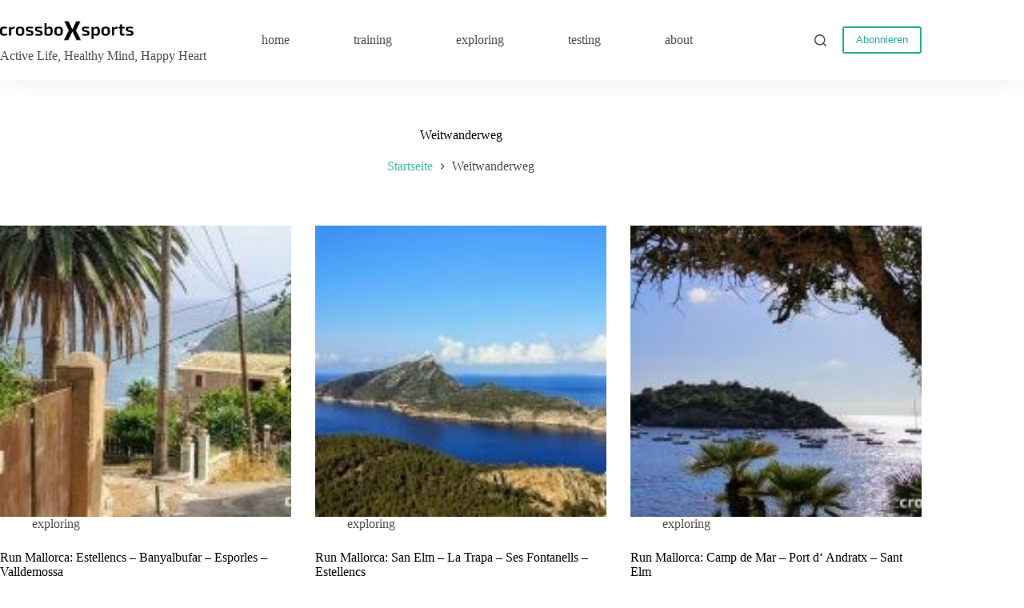

--- FILE ---
content_type: text/html; charset=UTF-8
request_url: https://crossboxsports.com/tag/weitwanderweg/
body_size: 14810
content:
<!doctype html><html lang="de"><head><script data-no-optimize="1">var litespeed_docref=sessionStorage.getItem("litespeed_docref");litespeed_docref&&(Object.defineProperty(document,"referrer",{get:function(){return litespeed_docref}}),sessionStorage.removeItem("litespeed_docref"));</script> <meta charset="UTF-8"><meta name="viewport" content="width=device-width, initial-scale=1, maximum-scale=5, viewport-fit=cover"><link rel="profile" href="https://gmpg.org/xfn/11"><title>crossboxsports - Schlagwort: Weitwanderweg</title><meta name="robots" content="max-snippet:-1,max-image-preview:large,max-video-preview:-1" /><link rel="canonical" href="https://crossboxsports.com/tag/weitwanderweg/" /><meta property="og:type" content="website" /><meta property="og:locale" content="de_DE" /><meta property="og:site_name" content="crossboxsports" /><meta property="og:title" content="Schlagwort: Weitwanderweg" /><meta property="og:url" content="https://crossboxsports.com/tag/weitwanderweg/" /><meta name="twitter:card" content="summary_large_image" /><meta name="twitter:title" content="Schlagwort: Weitwanderweg" /> <script type="application/ld+json">{"@context":"https://schema.org","@graph":[{"@type":"WebSite","@id":"https://crossboxsports.com/#/schema/WebSite","url":"https://crossboxsports.com/","name":"crossboxsports","description":"Active Life, Healthy Mind, Happy Heart","inLanguage":"de","potentialAction":{"@type":"SearchAction","target":{"@type":"EntryPoint","urlTemplate":"https://crossboxsports.com/search/{search_term_string}/"},"query-input":"required name=search_term_string"},"publisher":{"@type":"Organization","@id":"https://crossboxsports.com/#/schema/Organization","name":"crossboxsports","url":"https://crossboxsports.com/"}},{"@type":"CollectionPage","@id":"https://crossboxsports.com/tag/weitwanderweg/","url":"https://crossboxsports.com/tag/weitwanderweg/","name":"crossboxsports - Schlagwort: Weitwanderweg","inLanguage":"de","isPartOf":{"@id":"https://crossboxsports.com/#/schema/WebSite"},"breadcrumb":{"@type":"BreadcrumbList","@id":"https://crossboxsports.com/#/schema/BreadcrumbList","itemListElement":[{"@type":"ListItem","position":1,"item":"https://crossboxsports.com/","name":"crossboxsports"},{"@type":"ListItem","position":2,"name":"Schlagwort: Weitwanderweg"}]}}]}</script> <link rel='dns-prefetch' href='//stats.wp.com' /><link rel='dns-prefetch' href='//fonts.googleapis.com' /><link rel='dns-prefetch' href='//widgets.wp.com' /><link rel='dns-prefetch' href='//s0.wp.com' /><link rel='dns-prefetch' href='//0.gravatar.com' /><link rel='dns-prefetch' href='//1.gravatar.com' /><link rel='dns-prefetch' href='//2.gravatar.com' /><link rel="alternate" type="application/rss+xml" title="crossboxsports &raquo; Feed" href="https://crossboxsports.com/feed/" /><link rel="alternate" type="application/rss+xml" title="crossboxsports &raquo; Kommentar-Feed" href="https://crossboxsports.com/comments/feed/" /><link rel="alternate" type="application/rss+xml" title="crossboxsports &raquo; Weitwanderweg Schlagwort-Feed" href="https://crossboxsports.com/tag/weitwanderweg/feed/" /><link data-optimized="2" rel="stylesheet" href="https://crossboxsports.com/wp-content/litespeed/css/74b316f9f881cf857ddd1e258b001bf9.css?ver=30026" /><link rel="https://api.w.org/" href="https://crossboxsports.com/wp-json/" /><link rel="alternate" title="JSON" type="application/json" href="https://crossboxsports.com/wp-json/wp/v2/tags/270" /><link rel="EditURI" type="application/rsd+xml" title="RSD" href="https://crossboxsports.com/xmlrpc.php?rsd" />
<noscript><link rel='stylesheet' href='https://crossboxsports.com/wp-content/themes/blocksy/static/bundle/no-scripts.min.css' type='text/css'></noscript></head><body data-cmplz=2 class="archive tag tag-weitwanderweg tag-270 wp-embed-responsive wp-theme-blocksy wp-child-theme-blocksy-child stk--is-blocksy-theme aawp-custom" data-link="type-2" data-prefix="categories" data-header="type-1" data-footer="type-1"><a class="skip-link screen-reader-text" href="#main">Zum Inhalt springen</a><div class="ct-drawer-canvas" data-location="start"><div id="search-modal" class="ct-panel" data-behaviour="modal" role="dialog" aria-label="Search modal" tabindex="-1" inert><div class="ct-panel-actions">
<button class="ct-toggle-close" data-type="type-1" aria-label="Suchmodal schließen">
<svg class="ct-icon" width="12" height="12" viewBox="0 0 15 15"><path d="M1 15a1 1 0 01-.71-.29 1 1 0 010-1.41l5.8-5.8-5.8-5.8A1 1 0 011.7.29l5.8 5.8 5.8-5.8a1 1 0 011.41 1.41l-5.8 5.8 5.8 5.8a1 1 0 01-1.41 1.41l-5.8-5.8-5.8 5.8A1 1 0 011 15z"/></svg>				</button></div><div class="ct-panel-content"><form role="search" method="get" class="ct-search-form"  action="https://crossboxsports.com/" aria-haspopup="listbox" data-live-results="thumbs"><input type="search" class="modal-field" placeholder="Suche" value="" name="s" autocomplete="off" title="Suchen nach…" aria-label="Suchen nach…"><div class="ct-search-form-controls">
<button type="submit" class="wp-element-button" data-button="icon" aria-label="Such-Button">
<svg class="ct-icon ct-search-button-content" aria-hidden="true" width="15" height="15" viewBox="0 0 15 15"><path d="M14.8,13.7L12,11c0.9-1.2,1.5-2.6,1.5-4.2c0-3.7-3-6.8-6.8-6.8S0,3,0,6.8s3,6.8,6.8,6.8c1.6,0,3.1-0.6,4.2-1.5l2.8,2.8c0.1,0.1,0.3,0.2,0.5,0.2s0.4-0.1,0.5-0.2C15.1,14.5,15.1,14,14.8,13.7z M1.5,6.8c0-2.9,2.4-5.2,5.2-5.2S12,3.9,12,6.8S9.6,12,6.8,12S1.5,9.6,1.5,6.8z"/></svg>
<span class="ct-ajax-loader">
<svg viewBox="0 0 24 24">
<circle cx="12" cy="12" r="10" opacity="0.2" fill="none" stroke="currentColor" stroke-miterlimit="10" stroke-width="2"/><path d="m12,2c5.52,0,10,4.48,10,10" fill="none" stroke="currentColor" stroke-linecap="round" stroke-miterlimit="10" stroke-width="2">
<animateTransform
attributeName="transform"
attributeType="XML"
type="rotate"
dur="0.6s"
from="0 12 12"
to="360 12 12"
repeatCount="indefinite"
/>
</path>
</svg>
</span>
</button>
<input type="hidden" name="ct_post_type" value="post:page"><input type="hidden" value="10db3ee9cf" class="ct-live-results-nonce"></div><div class="screen-reader-text" aria-live="polite" role="status">
Keine Ergebnisse</div></form></div></div><div id="offcanvas" class="ct-panel ct-header" data-behaviour="right-side" role="dialog" aria-label="Offcanvas modal" tabindex="-1" inert=""><div class="ct-panel-inner"><div class="ct-panel-actions">
<button class="ct-toggle-close" data-type="type-1" aria-label="Menü schließen">
<svg class="ct-icon" width="12" height="12" viewBox="0 0 15 15"><path d="M1 15a1 1 0 01-.71-.29 1 1 0 010-1.41l5.8-5.8-5.8-5.8A1 1 0 011.7.29l5.8 5.8 5.8-5.8a1 1 0 011.41 1.41l-5.8 5.8 5.8 5.8a1 1 0 01-1.41 1.41l-5.8-5.8-5.8 5.8A1 1 0 011 15z"/></svg>
</button></div><div class="ct-panel-content" data-device="desktop"><div class="ct-panel-content-inner"></div></div><div class="ct-panel-content" data-device="mobile"><div class="ct-panel-content-inner">
<a href="https://crossboxsports.com/" class="site-logo-container" data-id="offcanvas-logo" rel="home" itemprop="url">
<img data-lazyloaded="1" src="[data-uri]" width="2279" height="400" data-src="https://crossboxsports.com/wp-content/uploads/2025/01/whiteone-logo.png" class="default-logo" alt="crossboxsports" decoding="async" data-srcset="https://crossboxsports.com/wp-content/uploads/2025/01/whiteone-logo.png 2279w, https://crossboxsports.com/wp-content/uploads/2025/01/whiteone-logo-300x53.png 300w, https://crossboxsports.com/wp-content/uploads/2025/01/whiteone-logo-1024x180.png 1024w, https://crossboxsports.com/wp-content/uploads/2025/01/whiteone-logo-768x135.png 768w, https://crossboxsports.com/wp-content/uploads/2025/01/whiteone-logo-1536x270.png 1536w, https://crossboxsports.com/wp-content/uploads/2025/01/whiteone-logo-2048x359.png 2048w" data-sizes="(max-width: 2279px) 100vw, 2279px" />	</a><nav
class="mobile-menu menu-container"
data-id="mobile-menu" data-interaction="click" data-toggle-type="type-1" data-submenu-dots="yes"	aria-label="Main Menu"><ul id="menu-main-menu-1" class=""><li class="menu-item menu-item-type-post_type menu-item-object-page menu-item-home menu-item-18275"><a href="https://crossboxsports.com/" class="ct-menu-link">home</a></li><li class="menu-item menu-item-type-taxonomy menu-item-object-category menu-item-18319"><a href="https://crossboxsports.com/category/training/" class="ct-menu-link">training</a></li><li class="menu-item menu-item-type-taxonomy menu-item-object-category menu-item-18320"><a href="https://crossboxsports.com/category/exploring/" class="ct-menu-link">exploring</a></li><li class="menu-item menu-item-type-taxonomy menu-item-object-category menu-item-18321"><a href="https://crossboxsports.com/category/testing/" class="ct-menu-link">testing</a></li><li class="menu-item menu-item-type-post_type menu-item-object-page menu-item-18400"><a href="https://crossboxsports.com/ueber/" class="ct-menu-link">about</a></li></ul></nav><div
class="ct-header-cta"
data-id="button">
<a
href="/newsletter/"
class="ct-button-ghost"
data-size="small" aria-label="Abonnieren">
Abonnieren	</a></div></div></div></div></div></div><div id="main-container"><header id="header" class="ct-header" data-id="type-1" itemscope="" itemtype="https://schema.org/WPHeader"><div data-device="desktop"><div data-row="middle" data-column-set="3"><div class="ct-container"><div data-column="start" data-placements="1"><div data-items="primary"><div	class="site-branding"
data-id="logo"	data-logo="top"	itemscope="itemscope" itemtype="https://schema.org/Organization"><a href="https://crossboxsports.com/" class="site-logo-container" rel="home" itemprop="url" ><img data-lazyloaded="1" src="[data-uri]" width="840" height="176" data-src="https://crossboxsports.com/wp-content/uploads/2025/01/crossbox_website_watermark.png" class="default-logo" alt="crossboxsports" decoding="async" fetchpriority="high" data-srcset="https://crossboxsports.com/wp-content/uploads/2025/01/crossbox_website_watermark.png 840w, https://crossboxsports.com/wp-content/uploads/2025/01/crossbox_website_watermark-300x63.png 300w, https://crossboxsports.com/wp-content/uploads/2025/01/crossbox_website_watermark-768x161.png 768w" data-sizes="(max-width: 840px) 100vw, 840px" /></a><div class="site-title-container"><p class="site-description ct-hidden-sm ct-hidden-md" itemprop="description">
Active Life, Healthy Mind, Happy Heart</p></div></div></div></div><div data-column="middle"><div data-items=""><nav
id="header-menu-1"
class="header-menu-1 menu-container"
data-id="menu" data-interaction="hover"	data-menu="type-2:center"
data-dropdown="type-1:simple"		data-responsive="no"	itemscope="" itemtype="https://schema.org/SiteNavigationElement"	aria-label="Main Menu"><ul id="menu-main-menu" class="menu"><li id="menu-item-18275" class="menu-item menu-item-type-post_type menu-item-object-page menu-item-home menu-item-18275"><a href="https://crossboxsports.com/" class="ct-menu-link">home</a></li><li id="menu-item-18319" class="menu-item menu-item-type-taxonomy menu-item-object-category menu-item-18319"><a href="https://crossboxsports.com/category/training/" class="ct-menu-link">training</a></li><li id="menu-item-18320" class="menu-item menu-item-type-taxonomy menu-item-object-category menu-item-18320"><a href="https://crossboxsports.com/category/exploring/" class="ct-menu-link">exploring</a></li><li id="menu-item-18321" class="menu-item menu-item-type-taxonomy menu-item-object-category menu-item-18321"><a href="https://crossboxsports.com/category/testing/" class="ct-menu-link">testing</a></li><li id="menu-item-18400" class="menu-item menu-item-type-post_type menu-item-object-page menu-item-18400"><a href="https://crossboxsports.com/ueber/" class="ct-menu-link">about</a></li></ul></nav></div></div><div data-column="end" data-placements="1"><div data-items="primary">
<button
class="ct-header-search ct-toggle "
data-toggle-panel="#search-modal"
aria-controls="search-modal"
aria-label="Suche"
data-label="left"
data-id="search"><span class="ct-label ct-hidden-sm ct-hidden-md ct-hidden-lg">Suche</span><svg class="ct-icon" aria-hidden="true" width="15" height="15" viewBox="0 0 15 15"><path d="M14.8,13.7L12,11c0.9-1.2,1.5-2.6,1.5-4.2c0-3.7-3-6.8-6.8-6.8S0,3,0,6.8s3,6.8,6.8,6.8c1.6,0,3.1-0.6,4.2-1.5l2.8,2.8c0.1,0.1,0.3,0.2,0.5,0.2s0.4-0.1,0.5-0.2C15.1,14.5,15.1,14,14.8,13.7z M1.5,6.8c0-2.9,2.4-5.2,5.2-5.2S12,3.9,12,6.8S9.6,12,6.8,12S1.5,9.6,1.5,6.8z"/></svg></button><div
class="ct-header-cta"
data-id="button">
<a
href="/newsletter/"
class="ct-button-ghost"
data-size="small" aria-label="Abonnieren">
Abonnieren	</a></div></div></div></div></div></div><div data-device="mobile"><div data-row="middle" data-column-set="2"><div class="ct-container"><div data-column="start" data-placements="1"><div data-items="primary"><div	class="site-branding"
data-id="logo"	data-logo="top"	><a href="https://crossboxsports.com/" class="site-logo-container" rel="home" itemprop="url" ><img data-lazyloaded="1" src="[data-uri]" width="840" height="176" data-src="https://crossboxsports.com/wp-content/uploads/2025/01/crossbox_website_watermark.png" class="default-logo" alt="crossboxsports" decoding="async" data-srcset="https://crossboxsports.com/wp-content/uploads/2025/01/crossbox_website_watermark.png 840w, https://crossboxsports.com/wp-content/uploads/2025/01/crossbox_website_watermark-300x63.png 300w, https://crossboxsports.com/wp-content/uploads/2025/01/crossbox_website_watermark-768x161.png 768w" data-sizes="(max-width: 840px) 100vw, 840px" /></a><div class="site-title-container"><p class="site-description ct-hidden-sm ct-hidden-md" >
Active Life, Healthy Mind, Happy Heart</p></div></div></div></div><div data-column="end" data-placements="1"><div data-items="primary">
<button
class="ct-header-trigger ct-toggle "
data-toggle-panel="#offcanvas"
aria-controls="offcanvas"
data-design="simple"
data-label="right"
aria-label="Menü"
data-id="trigger"><span class="ct-label ct-hidden-sm ct-hidden-md ct-hidden-lg">Menü</span><svg
class="ct-icon"
width="18" height="14" viewBox="0 0 18 14"
aria-hidden="true"
data-type="type-1"><rect y="0.00" width="18" height="1.7" rx="1"/>
<rect y="6.15" width="18" height="1.7" rx="1"/>
<rect y="12.3" width="18" height="1.7" rx="1"/>
</svg>
</button></div></div></div></div></div></header><main id="main" class="site-main hfeed" itemscope="itemscope" itemtype="https://schema.org/CreativeWork"><div class="ct-container"  data-vertical-spacing="top:bottom"><section ><div class="hero-section is-width-constrained" data-type="type-1"><header class="entry-header"><h1 class="page-title" title="Weitwanderweg" itemprop="headline">Weitwanderweg</h1><nav class="ct-breadcrumbs" data-source="default"  itemscope="" itemtype="https://schema.org/BreadcrumbList"><span class="first-item" itemscope="" itemprop="itemListElement" itemtype="https://schema.org/ListItem"><meta itemprop="position" content="1"><a href="https://crossboxsports.com/" itemprop="item"><span itemprop="name">Startseite</span></a><meta itemprop="url" content="https://crossboxsports.com/"/><svg class="ct-separator" fill="currentColor" width="8" height="8" viewBox="0 0 8 8" aria-hidden="true" focusable="false">
<path d="M2,6.9L4.8,4L2,1.1L2.6,0l4,4l-4,4L2,6.9z"/>
</svg></span><span class="last-item" aria-current="page" itemscope="" itemprop="itemListElement" itemtype="https://schema.org/ListItem"><meta itemprop="position" content="2"><span itemprop="name">Weitwanderweg</span><meta itemprop="url" content="https://crossboxsports.com/tag/weitwanderweg/"/></span></nav></header></div><div class="entries" data-archive="default" data-layout="grid" data-cards="simple" data-hover="zoom-in"><article class="entry-card card-content post-15612 post type-post status-publish format-standard has-post-thumbnail hentry category-exploring tag-gr221 tag-mallorca tag-trail-running tag-trailrunning tag-tramuntana tag-tramuntana-gebirge tag-wandern tag-weitwandern tag-weitwanderweg" ><a class="ct-media-container has-hover-effect" href="https://crossboxsports.com/2019/10/05/run-mallorca-estellencs-banyalbufar-esporles-valldemossa/" aria-label="Run Mallorca: Estellencs &#8211; Banyalbufar &#8211; Esporles &#8211; Valldemossa"><img data-lazyloaded="1" src="[data-uri]" width="300" height="150" data-src="https://crossboxsports.com/wp-content/uploads/2019/10/IMG_20190906_112320-300x150.jpg" class="attachment-medium size-medium wp-post-image" alt="Steinhäuser am Meer" loading="lazy" decoding="async" data-srcset="https://crossboxsports.com/wp-content/uploads/2019/10/IMG_20190906_112320-300x150.jpg 300w, https://crossboxsports.com/wp-content/uploads/2019/10/IMG_20190906_112320-1024x512.jpg 1024w, https://crossboxsports.com/wp-content/uploads/2019/10/IMG_20190906_112320-768x384.jpg 768w, https://crossboxsports.com/wp-content/uploads/2019/10/IMG_20190906_112320-1536x768.jpg 1536w, https://crossboxsports.com/wp-content/uploads/2019/10/IMG_20190906_112320-2048x1024.jpg 2048w" data-sizes="auto, (max-width: 300px) 100vw, 300px" itemprop="image" style="aspect-ratio: 16/9;" /></a><ul class="entry-meta" data-type="simple:slash" data-id="meta_1" ><li class="meta-categories" data-type="simple"><a href="https://crossboxsports.com/category/exploring/" rel="tag" class="ct-term-2">exploring</a></li></ul><h3 class="entry-title"><a href="https://crossboxsports.com/2019/10/05/run-mallorca-estellencs-banyalbufar-esporles-valldemossa/" rel="bookmark">Run Mallorca: Estellencs &#8211; Banyalbufar &#8211; Esporles &#8211; Valldemossa</a></h3><ul class="entry-meta" data-type="simple:slash" data-id="meta_2" ><li class="meta-author" itemprop="author" itemscope="" itemtype="https://schema.org/Person"><a class="ct-meta-element-author" href="https://crossboxsports.com/author/crossboxsports/" title="Beiträge von crossboxsports" rel="author" itemprop="url"><span itemprop="name">crossboxsports</span></a></li><li class="meta-date" itemprop="datePublished"><time class="ct-meta-element-date" datetime="2019-10-05T21:41:30+02:00">5. Oktober 2019</time></li></ul><div class="entry-excerpt"><p>Drei Espresso, eine üppige Seranoschinken/Käseplatte, lecker Honigbrot, frisch gepresster Orangensaft, &#8230; verteilen sich gerade langsam in der Magengegend als wir gemächlich durch das noch verschlafene Estellencs traben. Diverse Kunstplastiken säumen den Weg, welcher dann bald gemächlich ansteigt, &#8230; es geht…</p></div><a class="entry-button ct-button" href="https://crossboxsports.com/2019/10/05/run-mallorca-estellencs-banyalbufar-esporles-valldemossa/">Weiterlesen<span class="screen-reader-text">Run Mallorca: Estellencs &#8211; Banyalbufar &#8211; Esporles &#8211; Valldemossa</span></a></article><article class="entry-card card-content post-15532 post type-post status-publish format-standard has-post-thumbnail hentry category-exploring tag-gr221 tag-trail-running tag-wandern tag-weitwandern tag-weitwanderweg" ><a class="ct-media-container has-hover-effect" href="https://crossboxsports.com/2019/09/20/run-mallorca-san-elm-la-trapa-ses-fontanells-estellencs/" aria-label="Run Mallorca: San Elm &#8211; La Trapa &#8211; Ses Fontanells &#8211; Estellencs"><img data-lazyloaded="1" src="[data-uri]" width="300" height="150" data-src="https://crossboxsports.com/wp-content/uploads/2019/09/IMG_20190905_093428-300x150.jpg" class="attachment-medium size-medium wp-post-image" alt="Insel in form eines liegenden Drachens umgeben von blauem Wasser" loading="lazy" decoding="async" data-srcset="https://crossboxsports.com/wp-content/uploads/2019/09/IMG_20190905_093428-300x150.jpg 300w, https://crossboxsports.com/wp-content/uploads/2019/09/IMG_20190905_093428-1024x512.jpg 1024w, https://crossboxsports.com/wp-content/uploads/2019/09/IMG_20190905_093428-768x384.jpg 768w, https://crossboxsports.com/wp-content/uploads/2019/09/IMG_20190905_093428-1536x768.jpg 1536w, https://crossboxsports.com/wp-content/uploads/2019/09/IMG_20190905_093428-2048x1024.jpg 2048w" data-sizes="auto, (max-width: 300px) 100vw, 300px" itemprop="image" style="aspect-ratio: 16/9;" /></a><ul class="entry-meta" data-type="simple:slash" data-id="meta_1" ><li class="meta-categories" data-type="simple"><a href="https://crossboxsports.com/category/exploring/" rel="tag" class="ct-term-2">exploring</a></li></ul><h3 class="entry-title"><a href="https://crossboxsports.com/2019/09/20/run-mallorca-san-elm-la-trapa-ses-fontanells-estellencs/" rel="bookmark">Run Mallorca: San Elm &#8211; La Trapa &#8211; Ses Fontanells &#8211; Estellencs</a></h3><ul class="entry-meta" data-type="simple:slash" data-id="meta_2" ><li class="meta-author" itemprop="author" itemscope="" itemtype="https://schema.org/Person"><a class="ct-meta-element-author" href="https://crossboxsports.com/author/crossboxsports/" title="Beiträge von crossboxsports" rel="author" itemprop="url"><span itemprop="name">crossboxsports</span></a></li><li class="meta-date" itemprop="datePublished"><time class="ct-meta-element-date" datetime="2019-09-20T23:26:00+02:00">20. September 2019</time></li><li class="meta-comments"><a href="https://crossboxsports.com/2019/09/20/run-mallorca-san-elm-la-trapa-ses-fontanells-estellencs/#comments">2 Kommentare</a></li></ul><div class="entry-excerpt"><p>&#8230; wenn ihr dann, nach ungefähr einer Stunde, an meinem Gartenzaun angekommen seid und ihr könnt die Steinmännchen nicht mehr sehen, dann solltet ihr umkehren &#8230; Diese Worte hallen noch in meinen Ohren nach, als ich langsam den steinigen Anstieg…</p></div><a class="entry-button ct-button" href="https://crossboxsports.com/2019/09/20/run-mallorca-san-elm-la-trapa-ses-fontanells-estellencs/">Weiterlesen<span class="screen-reader-text">Run Mallorca: San Elm &#8211; La Trapa &#8211; Ses Fontanells &#8211; Estellencs</span></a></article><article class="entry-card card-content post-15462 post type-post status-publish format-standard has-post-thumbnail hentry category-exploring tag-gr221 tag-mallorca tag-trailrunning tag-wandern tag-weitwandern tag-weitwanderweg" ><a class="ct-media-container has-hover-effect" href="https://crossboxsports.com/2019/09/16/run-mallorca-camp-de-mar-port-d-andratx-sant-elm/" aria-label="Run Mallorca: Camp de Mar – Port d‘ Andratx – Sant Elm"><img data-lazyloaded="1" src="[data-uri]" width="300" height="169" data-src="https://crossboxsports.com/wp-content/uploads/2019/09/IMG_20190904_173908-300x169.jpg" class="attachment-medium size-medium wp-post-image" alt="Mallorca - San Elm - Abendstimmung - Meer mit Schiffen vor einer Insel" loading="lazy" decoding="async" data-srcset="https://crossboxsports.com/wp-content/uploads/2019/09/IMG_20190904_173908-300x169.jpg 300w, https://crossboxsports.com/wp-content/uploads/2019/09/IMG_20190904_173908-1024x576.jpg 1024w, https://crossboxsports.com/wp-content/uploads/2019/09/IMG_20190904_173908-768x432.jpg 768w, https://crossboxsports.com/wp-content/uploads/2019/09/IMG_20190904_173908-1536x864.jpg 1536w, https://crossboxsports.com/wp-content/uploads/2019/09/IMG_20190904_173908-2048x1152.jpg 2048w" data-sizes="auto, (max-width: 300px) 100vw, 300px" itemprop="image" style="aspect-ratio: 16/9;" /></a><ul class="entry-meta" data-type="simple:slash" data-id="meta_1" ><li class="meta-categories" data-type="simple"><a href="https://crossboxsports.com/category/exploring/" rel="tag" class="ct-term-2">exploring</a></li></ul><h3 class="entry-title"><a href="https://crossboxsports.com/2019/09/16/run-mallorca-camp-de-mar-port-d-andratx-sant-elm/" rel="bookmark">Run Mallorca: Camp de Mar – Port d‘ Andratx – Sant Elm</a></h3><ul class="entry-meta" data-type="simple:slash" data-id="meta_2" ><li class="meta-author" itemprop="author" itemscope="" itemtype="https://schema.org/Person"><a class="ct-meta-element-author" href="https://crossboxsports.com/author/crossboxsports/" title="Beiträge von crossboxsports" rel="author" itemprop="url"><span itemprop="name">crossboxsports</span></a></li><li class="meta-date" itemprop="datePublished"><time class="ct-meta-element-date" datetime="2019-09-16T21:13:05+02:00">16. September 2019</time></li><li class="meta-comments"><a href="https://crossboxsports.com/2019/09/16/run-mallorca-camp-de-mar-port-d-andratx-sant-elm/#comments">Ein Kommentar</a></li></ul><div class="entry-excerpt"><p>Endlich angekommen. Es ist gegen 22.00 Uhr als uns das vorbestellte Taxi vom Flughafen Palma in das beschauliche Örtchen Camp de Mar bringt. Check-in: Cabau Bahia Camp de Mar Suites, Apartment für 4 Personen. Jetzt aber &#8211; Hunger. Schön, das…</p></div><a class="entry-button ct-button" href="https://crossboxsports.com/2019/09/16/run-mallorca-camp-de-mar-port-d-andratx-sant-elm/">Weiterlesen<span class="screen-reader-text">Run Mallorca: Camp de Mar – Port d‘ Andratx – Sant Elm</span></a></article><article class="entry-card card-content post-15312 post type-post status-publish format-standard has-post-thumbnail hentry category-exploring tag-gr221 tag-laufreise tag-mallorca tag-trail-running tag-tramuntana-gebirge tag-weitwanderweg" ><a class="ct-media-container has-hover-effect" href="https://crossboxsports.com/2019/08/08/running-mallorca-tramuntana-gebirge-der-plan/" aria-label="Running Mallorca Tramuntana Gebirge – der Plan"><img data-lazyloaded="1" src="[data-uri]" width="300" height="169" data-src="https://crossboxsports.com/wp-content/uploads/2019/08/IMG_20190803_140740-300x169.jpg" class="attachment-medium size-medium wp-post-image" alt="" loading="lazy" decoding="async" data-srcset="https://crossboxsports.com/wp-content/uploads/2019/08/IMG_20190803_140740-300x169.jpg 300w, https://crossboxsports.com/wp-content/uploads/2019/08/IMG_20190803_140740-1024x576.jpg 1024w, https://crossboxsports.com/wp-content/uploads/2019/08/IMG_20190803_140740-768x432.jpg 768w, https://crossboxsports.com/wp-content/uploads/2019/08/IMG_20190803_140740-1536x864.jpg 1536w, https://crossboxsports.com/wp-content/uploads/2019/08/IMG_20190803_140740-2048x1152.jpg 2048w" data-sizes="auto, (max-width: 300px) 100vw, 300px" itemprop="image" style="aspect-ratio: 16/9;" /></a><ul class="entry-meta" data-type="simple:slash" data-id="meta_1" ><li class="meta-categories" data-type="simple"><a href="https://crossboxsports.com/category/exploring/" rel="tag" class="ct-term-2">exploring</a></li></ul><h3 class="entry-title"><a href="https://crossboxsports.com/2019/08/08/running-mallorca-tramuntana-gebirge-der-plan/" rel="bookmark">Running Mallorca Tramuntana Gebirge – der Plan</a></h3><ul class="entry-meta" data-type="simple:slash" data-id="meta_2" ><li class="meta-author" itemprop="author" itemscope="" itemtype="https://schema.org/Person"><a class="ct-meta-element-author" href="https://crossboxsports.com/author/crossboxsports/" title="Beiträge von crossboxsports" rel="author" itemprop="url"><span itemprop="name">crossboxsports</span></a></li><li class="meta-date" itemprop="datePublished"><time class="ct-meta-element-date" datetime="2019-08-08T20:29:22+02:00">8. August 2019</time></li></ul><div class="entry-excerpt"><p>Abseits von Ballermann und Co führt im Nordwesten von Mallorca der Weitwanderweg GR221 einmal quer durch das Tramuntana Gebirge. Startpunkt ist das kleine Hafenstädchen Port de Andrax, knapp 30 Minuten vom Flughafen Palma gelegen. Das Ziel, Port de Pollenca, ist…</p></div><a class="entry-button ct-button" href="https://crossboxsports.com/2019/08/08/running-mallorca-tramuntana-gebirge-der-plan/">Weiterlesen<span class="screen-reader-text">Running Mallorca Tramuntana Gebirge – der Plan</span></a></article></div></section></div></main><footer id="footer" class="ct-footer" data-id="type-1" itemscope="" itemtype="https://schema.org/WPFooter"><div data-row="top"><div class="ct-container" data-columns-divider="md"><div data-column="menu"><nav
id="footer-menu"
class="footer-menu-inline menu-container "
data-id="menu"		itemscope="" itemtype="https://schema.org/SiteNavigationElement"	aria-label="Main Menu"><ul id="menu-main-menu-2" class="menu"><li class="menu-item menu-item-type-post_type menu-item-object-page menu-item-home menu-item-18275"><a href="https://crossboxsports.com/" class="ct-menu-link">home</a></li><li class="menu-item menu-item-type-taxonomy menu-item-object-category menu-item-18319"><a href="https://crossboxsports.com/category/training/" class="ct-menu-link">training</a></li><li class="menu-item menu-item-type-taxonomy menu-item-object-category menu-item-18320"><a href="https://crossboxsports.com/category/exploring/" class="ct-menu-link">exploring</a></li><li class="menu-item menu-item-type-taxonomy menu-item-object-category menu-item-18321"><a href="https://crossboxsports.com/category/testing/" class="ct-menu-link">testing</a></li><li class="menu-item menu-item-type-post_type menu-item-object-page menu-item-18400"><a href="https://crossboxsports.com/ueber/" class="ct-menu-link">about</a></li></ul></nav></div><div data-column="socials"><div
class="ct-footer-socials"
data-id="socials"><div class="ct-social-box" data-color="custom" data-icon-size="custom" data-icons-type="simple" >
<a href="#" data-network="facebook" aria-label="Facebook" target="_blank" rel="noopener noreferrer nofollow">
<span class="ct-icon-container">
<svg
width="20px"
height="20px"
viewBox="0 0 20 20"
aria-hidden="true">
<path d="M20,10.1c0-5.5-4.5-10-10-10S0,4.5,0,10.1c0,5,3.7,9.1,8.4,9.9v-7H5.9v-2.9h2.5V7.9C8.4,5.4,9.9,4,12.2,4c1.1,0,2.2,0.2,2.2,0.2v2.5h-1.3c-1.2,0-1.6,0.8-1.6,1.6v1.9h2.8L13.9,13h-2.3v7C16.3,19.2,20,15.1,20,10.1z"/>
</svg>
</span>				</a>
<a href="#" data-network="instagram" aria-label="Instagram" target="_blank" rel="noopener noreferrer nofollow">
<span class="ct-icon-container">
<svg
width="20"
height="20"
viewBox="0 0 20 20"
aria-hidden="true">
<circle cx="10" cy="10" r="3.3"/>
<path d="M14.2,0H5.8C2.6,0,0,2.6,0,5.8v8.3C0,17.4,2.6,20,5.8,20h8.3c3.2,0,5.8-2.6,5.8-5.8V5.8C20,2.6,17.4,0,14.2,0zM10,15c-2.8,0-5-2.2-5-5s2.2-5,5-5s5,2.2,5,5S12.8,15,10,15z M15.8,5C15.4,5,15,4.6,15,4.2s0.4-0.8,0.8-0.8s0.8,0.4,0.8,0.8S16.3,5,15.8,5z"/>
</svg>
</span>				</a></div></div></div></div></div><div data-row="middle"><div class="ct-container"><div data-column="widget-area-1"><div class="ct-widget is-layout-flow widget_text" id="text-4"><h3 class="widget-title">Jetzt mit dem Laufen anfangen</h3><div class="textwidget"><ul><li><a href="https://crossboxsports.com/bewegst-du-dich-oder-trainierst-du-schon/">Bewegst du dich oder trainierst du schon?</a></li><li><a href="https://crossboxsports.com/lauftraining-fuer-einsteiger-deshalb-klappt-es-nicht/">Lauftraining für Einsteiger – deshalb klappt es nicht!</a></li><li><a href="https://crossboxsports.com/lauftraining-fuer-einsteiger-ohne-plan-laeuft-es-meistens-nicht/">Lauftraining für Einsteiger – ohne Plan läuft es meistens nicht</a></li></ul></div></div><div class="ct-widget is-layout-flow widget_text" id="text-5"><h3 class="widget-title">Kommst du aus der Region Oberschwaben?</h3><div class="textwidget"><p>Dann solltest du unbedingt meinen Partner &#8222;burpee&amp;run&#8220; kennenlernen.<br />
Die Buchungsplattform für Outdoor Fitnesskurse in Bad Waldsee.</p><p><a href="https://www.burpeeandrun.com/"><em>Zu Burpee&amp;Run</em></a></p></div></div></div><div data-column="widget-area-2"><div class="ct-widget is-layout-flow widget_text" id="text-6"><h3 class="widget-title">Rechtliches</h3><div class="textwidget"><ul><li><a href="/impressum-2/">Impressum &amp; Datenschutz</a></li><li><a href="https://crossboxsports.com/cookie-richtlinie-eu/">Cookies</a></li></ul></div></div><div class="ct-widget is-layout-flow widget_text" id="text-7"><h3 class="widget-title">Ich freu mich von dir zu hören!</h3><div class="textwidget"><p>Du hast eine Frage? Ein neues Produkt entdeckt?<br />
Dann freue ich mich von dir zu hören.</p><p><em><a href="/ueber/">Schreib&#8216; mir eine Mail</a></em></p></div></div></div></div></div><div data-row="bottom"><div class="ct-container"><div data-column="copyright"><div
class="ct-footer-copyright"
data-id="copyright"><p>Copyright © 2026 • made with ♥ by #teamCrossboXsports</p></div></div></div></div></footer></div> <script type="speculationrules">{"prefetch":[{"source":"document","where":{"and":[{"href_matches":"/*"},{"not":{"href_matches":["/wp-*.php","/wp-admin/*","/wp-content/uploads/*","/wp-content/*","/wp-content/plugins/*","/wp-content/themes/blocksy-child/*","/wp-content/themes/blocksy/*","/*\\?(.+)"]}},{"not":{"selector_matches":"a[rel~=\"nofollow\"]"}},{"not":{"selector_matches":".no-prefetch, .no-prefetch a"}}]},"eagerness":"conservative"}]}</script> <div id="cmplz-cookiebanner-container"><div class="cmplz-cookiebanner cmplz-hidden banner-1 banner-a optin cmplz-bottom-right cmplz-categories-type-view-preferences" aria-modal="true" data-nosnippet="true" role="dialog" aria-live="polite" aria-labelledby="cmplz-header-1-optin" aria-describedby="cmplz-message-1-optin"><div class="cmplz-header"><div class="cmplz-logo"></div><div class="cmplz-title" id="cmplz-header-1-optin">Zustimmung verwalten</div><div class="cmplz-close" tabindex="0" role="button" aria-label="Dialog schließen">
<svg aria-hidden="true" focusable="false" data-prefix="fas" data-icon="times" class="svg-inline--fa fa-times fa-w-11" role="img" xmlns="http://www.w3.org/2000/svg" viewBox="0 0 352 512"><path fill="currentColor" d="M242.72 256l100.07-100.07c12.28-12.28 12.28-32.19 0-44.48l-22.24-22.24c-12.28-12.28-32.19-12.28-44.48 0L176 189.28 75.93 89.21c-12.28-12.28-32.19-12.28-44.48 0L9.21 111.45c-12.28 12.28-12.28 32.19 0 44.48L109.28 256 9.21 356.07c-12.28 12.28-12.28 32.19 0 44.48l22.24 22.24c12.28 12.28 32.2 12.28 44.48 0L176 322.72l100.07 100.07c12.28 12.28 32.2 12.28 44.48 0l22.24-22.24c12.28-12.28 12.28-32.19 0-44.48L242.72 256z"></path></svg></div></div><div class="cmplz-divider cmplz-divider-header"></div><div class="cmplz-body"><div class="cmplz-message" id="cmplz-message-1-optin">Um dir ein optimales Erlebnis zu bieten, verwenden wir Technologien wie Cookies, um Geräteinformationen zu speichern und/oder darauf zuzugreifen. Wenn du diesen Technologien zustimmst, können wir Daten wie das Surfverhalten oder eindeutige IDs auf dieser Website verarbeiten. Wenn du deine Zustimmung nicht erteilst oder zurückziehst, können bestimmte Merkmale und Funktionen beeinträchtigt werden.</div><div class="cmplz-categories">
<details class="cmplz-category cmplz-functional" >
<summary>
<span class="cmplz-category-header">
<span class="cmplz-category-title">Funktional</span>
<span class='cmplz-always-active'>
<span class="cmplz-banner-checkbox">
<input type="checkbox"
id="cmplz-functional-optin"
data-category="cmplz_functional"
class="cmplz-consent-checkbox cmplz-functional"
size="40"
value="1"/>
<label class="cmplz-label" for="cmplz-functional-optin"><span class="screen-reader-text">Funktional</span></label>
</span>
Immer aktiv							</span>
<span class="cmplz-icon cmplz-open">
<svg xmlns="http://www.w3.org/2000/svg" viewBox="0 0 448 512"  height="18" ><path d="M224 416c-8.188 0-16.38-3.125-22.62-9.375l-192-192c-12.5-12.5-12.5-32.75 0-45.25s32.75-12.5 45.25 0L224 338.8l169.4-169.4c12.5-12.5 32.75-12.5 45.25 0s12.5 32.75 0 45.25l-192 192C240.4 412.9 232.2 416 224 416z"/></svg>
</span>
</span>
</summary><div class="cmplz-description">
<span class="cmplz-description-functional">Die technische Speicherung oder der Zugang ist unbedingt erforderlich für den rechtmäßigen Zweck, die Nutzung eines bestimmten Dienstes zu ermöglichen, der vom Teilnehmer oder Nutzer ausdrücklich gewünscht wird, oder für den alleinigen Zweck, die Übertragung einer Nachricht über ein elektronisches Kommunikationsnetz durchzuführen.</span></div>
</details><details class="cmplz-category cmplz-preferences" >
<summary>
<span class="cmplz-category-header">
<span class="cmplz-category-title">Vorlieben</span>
<span class="cmplz-banner-checkbox">
<input type="checkbox"
id="cmplz-preferences-optin"
data-category="cmplz_preferences"
class="cmplz-consent-checkbox cmplz-preferences"
size="40"
value="1"/>
<label class="cmplz-label" for="cmplz-preferences-optin"><span class="screen-reader-text">Vorlieben</span></label>
</span>
<span class="cmplz-icon cmplz-open">
<svg xmlns="http://www.w3.org/2000/svg" viewBox="0 0 448 512"  height="18" ><path d="M224 416c-8.188 0-16.38-3.125-22.62-9.375l-192-192c-12.5-12.5-12.5-32.75 0-45.25s32.75-12.5 45.25 0L224 338.8l169.4-169.4c12.5-12.5 32.75-12.5 45.25 0s12.5 32.75 0 45.25l-192 192C240.4 412.9 232.2 416 224 416z"/></svg>
</span>
</span>
</summary><div class="cmplz-description">
<span class="cmplz-description-preferences">Die technische Speicherung oder der Zugriff ist für den rechtmäßigen Zweck der Speicherung von Präferenzen erforderlich, die nicht vom Abonnenten oder Benutzer angefordert wurden.</span></div>
</details><details class="cmplz-category cmplz-statistics" >
<summary>
<span class="cmplz-category-header">
<span class="cmplz-category-title">Statistiken</span>
<span class="cmplz-banner-checkbox">
<input type="checkbox"
id="cmplz-statistics-optin"
data-category="cmplz_statistics"
class="cmplz-consent-checkbox cmplz-statistics"
size="40"
value="1"/>
<label class="cmplz-label" for="cmplz-statistics-optin"><span class="screen-reader-text">Statistiken</span></label>
</span>
<span class="cmplz-icon cmplz-open">
<svg xmlns="http://www.w3.org/2000/svg" viewBox="0 0 448 512"  height="18" ><path d="M224 416c-8.188 0-16.38-3.125-22.62-9.375l-192-192c-12.5-12.5-12.5-32.75 0-45.25s32.75-12.5 45.25 0L224 338.8l169.4-169.4c12.5-12.5 32.75-12.5 45.25 0s12.5 32.75 0 45.25l-192 192C240.4 412.9 232.2 416 224 416z"/></svg>
</span>
</span>
</summary><div class="cmplz-description">
<span class="cmplz-description-statistics">Die technische Speicherung oder der Zugriff, der ausschließlich zu statistischen Zwecken erfolgt.</span>
<span class="cmplz-description-statistics-anonymous">Die technische Speicherung oder der Zugriff, der ausschließlich zu anonymen statistischen Zwecken verwendet wird. Ohne eine Vorladung, die freiwillige Zustimmung deines Internetdienstanbieters oder zusätzliche Aufzeichnungen von Dritten können die zu diesem Zweck gespeicherten oder abgerufenen Informationen allein in der Regel nicht dazu verwendet werden, dich zu identifizieren.</span></div>
</details>
<details class="cmplz-category cmplz-marketing" >
<summary>
<span class="cmplz-category-header">
<span class="cmplz-category-title">Marketing</span>
<span class="cmplz-banner-checkbox">
<input type="checkbox"
id="cmplz-marketing-optin"
data-category="cmplz_marketing"
class="cmplz-consent-checkbox cmplz-marketing"
size="40"
value="1"/>
<label class="cmplz-label" for="cmplz-marketing-optin"><span class="screen-reader-text">Marketing</span></label>
</span>
<span class="cmplz-icon cmplz-open">
<svg xmlns="http://www.w3.org/2000/svg" viewBox="0 0 448 512"  height="18" ><path d="M224 416c-8.188 0-16.38-3.125-22.62-9.375l-192-192c-12.5-12.5-12.5-32.75 0-45.25s32.75-12.5 45.25 0L224 338.8l169.4-169.4c12.5-12.5 32.75-12.5 45.25 0s12.5 32.75 0 45.25l-192 192C240.4 412.9 232.2 416 224 416z"/></svg>
</span>
</span>
</summary><div class="cmplz-description">
<span class="cmplz-description-marketing">Die technische Speicherung oder der Zugriff ist erforderlich, um Nutzerprofile zu erstellen, um Werbung zu versenden oder um den Nutzer auf einer Website oder über mehrere Websites hinweg zu ähnlichen Marketingzwecken zu verfolgen.</span></div>
</details></div></div><div class="cmplz-links cmplz-information"><ul><li><a class="cmplz-link cmplz-manage-options cookie-statement" href="#" data-relative_url="#cmplz-manage-consent-container">Optionen verwalten</a></li><li><a class="cmplz-link cmplz-manage-third-parties cookie-statement" href="#" data-relative_url="#cmplz-cookies-overview">Dienste verwalten</a></li><li><a class="cmplz-link cmplz-manage-vendors tcf cookie-statement" href="#" data-relative_url="#cmplz-tcf-wrapper">Verwalten von {vendor_count}-Lieferanten</a></li><li><a class="cmplz-link cmplz-external cmplz-read-more-purposes tcf" target="_blank" rel="noopener noreferrer nofollow" href="https://cookiedatabase.org/tcf/purposes/" aria-label="Weitere Informationen zu den Zwecken von TCF findest du in der Cookie-Datenbank.">Lese mehr über diese Zwecke</a></li></ul></div><div class="cmplz-divider cmplz-footer"></div><div class="cmplz-buttons">
<button class="cmplz-btn cmplz-accept">Akzeptieren</button>
<button class="cmplz-btn cmplz-deny">Ablehnen</button>
<button class="cmplz-btn cmplz-view-preferences">Einstellungen ansehen</button>
<button class="cmplz-btn cmplz-save-preferences">Einstellungen speichern</button>
<a class="cmplz-btn cmplz-manage-options tcf cookie-statement" href="#" data-relative_url="#cmplz-manage-consent-container">Einstellungen ansehen</a></div><div class="cmplz-documents cmplz-links"><ul><li><a class="cmplz-link cookie-statement" href="#" data-relative_url="">{title}</a></li><li><a class="cmplz-link privacy-statement" href="#" data-relative_url="">{title}</a></li><li><a class="cmplz-link impressum" href="#" data-relative_url="">{title}</a></li></ul></div></div></div><div id="cmplz-manage-consent" data-nosnippet="true"><button class="cmplz-btn cmplz-hidden cmplz-manage-consent manage-consent-1">Zustimmung verwalten</button></div><div class="ct-drawer-canvas" data-location="end"><div class="ct-drawer-inner">
<a href="#main-container" class="ct-back-to-top ct-hidden-sm"
data-shape="square"
data-alignment="right"
title="Gehe nach oben" aria-label="Gehe nach oben" hidden><svg class="ct-icon" width="15" height="15" viewBox="0 0 20 20"><path d="M10,0L9.4,0.6L0.8,9.1l1.2,1.2l7.1-7.1V20h1.7V3.3l7.1,7.1l1.2-1.2l-8.5-8.5L10,0z"/></svg>	</a></div></div> <script id="jetpack-stats-js-before" type="litespeed/javascript">_stq=window._stq||[];_stq.push(["view",{"v":"ext","blog":"235376493","post":"0","tz":"1","srv":"crossboxsports.com","arch_tag":"weitwanderweg","arch_results":"4","j":"1:15.4"}]);_stq.push(["clickTrackerInit","235376493","0"])</script> <script type="text/plain" data-service="jetpack-statistics" data-category="statistics" data-cmplz-src="https://stats.wp.com/e-202604.js" id="jetpack-stats-js" defer data-wp-strategy="defer"></script> <script data-no-optimize="1">window.lazyLoadOptions=Object.assign({},{threshold:300},window.lazyLoadOptions||{});!function(t,e){"object"==typeof exports&&"undefined"!=typeof module?module.exports=e():"function"==typeof define&&define.amd?define(e):(t="undefined"!=typeof globalThis?globalThis:t||self).LazyLoad=e()}(this,function(){"use strict";function e(){return(e=Object.assign||function(t){for(var e=1;e<arguments.length;e++){var n,a=arguments[e];for(n in a)Object.prototype.hasOwnProperty.call(a,n)&&(t[n]=a[n])}return t}).apply(this,arguments)}function o(t){return e({},at,t)}function l(t,e){return t.getAttribute(gt+e)}function c(t){return l(t,vt)}function s(t,e){return function(t,e,n){e=gt+e;null!==n?t.setAttribute(e,n):t.removeAttribute(e)}(t,vt,e)}function i(t){return s(t,null),0}function r(t){return null===c(t)}function u(t){return c(t)===_t}function d(t,e,n,a){t&&(void 0===a?void 0===n?t(e):t(e,n):t(e,n,a))}function f(t,e){et?t.classList.add(e):t.className+=(t.className?" ":"")+e}function _(t,e){et?t.classList.remove(e):t.className=t.className.replace(new RegExp("(^|\\s+)"+e+"(\\s+|$)")," ").replace(/^\s+/,"").replace(/\s+$/,"")}function g(t){return t.llTempImage}function v(t,e){!e||(e=e._observer)&&e.unobserve(t)}function b(t,e){t&&(t.loadingCount+=e)}function p(t,e){t&&(t.toLoadCount=e)}function n(t){for(var e,n=[],a=0;e=t.children[a];a+=1)"SOURCE"===e.tagName&&n.push(e);return n}function h(t,e){(t=t.parentNode)&&"PICTURE"===t.tagName&&n(t).forEach(e)}function a(t,e){n(t).forEach(e)}function m(t){return!!t[lt]}function E(t){return t[lt]}function I(t){return delete t[lt]}function y(e,t){var n;m(e)||(n={},t.forEach(function(t){n[t]=e.getAttribute(t)}),e[lt]=n)}function L(a,t){var o;m(a)&&(o=E(a),t.forEach(function(t){var e,n;e=a,(t=o[n=t])?e.setAttribute(n,t):e.removeAttribute(n)}))}function k(t,e,n){f(t,e.class_loading),s(t,st),n&&(b(n,1),d(e.callback_loading,t,n))}function A(t,e,n){n&&t.setAttribute(e,n)}function O(t,e){A(t,rt,l(t,e.data_sizes)),A(t,it,l(t,e.data_srcset)),A(t,ot,l(t,e.data_src))}function w(t,e,n){var a=l(t,e.data_bg_multi),o=l(t,e.data_bg_multi_hidpi);(a=nt&&o?o:a)&&(t.style.backgroundImage=a,n=n,f(t=t,(e=e).class_applied),s(t,dt),n&&(e.unobserve_completed&&v(t,e),d(e.callback_applied,t,n)))}function x(t,e){!e||0<e.loadingCount||0<e.toLoadCount||d(t.callback_finish,e)}function M(t,e,n){t.addEventListener(e,n),t.llEvLisnrs[e]=n}function N(t){return!!t.llEvLisnrs}function z(t){if(N(t)){var e,n,a=t.llEvLisnrs;for(e in a){var o=a[e];n=e,o=o,t.removeEventListener(n,o)}delete t.llEvLisnrs}}function C(t,e,n){var a;delete t.llTempImage,b(n,-1),(a=n)&&--a.toLoadCount,_(t,e.class_loading),e.unobserve_completed&&v(t,n)}function R(i,r,c){var l=g(i)||i;N(l)||function(t,e,n){N(t)||(t.llEvLisnrs={});var a="VIDEO"===t.tagName?"loadeddata":"load";M(t,a,e),M(t,"error",n)}(l,function(t){var e,n,a,o;n=r,a=c,o=u(e=i),C(e,n,a),f(e,n.class_loaded),s(e,ut),d(n.callback_loaded,e,a),o||x(n,a),z(l)},function(t){var e,n,a,o;n=r,a=c,o=u(e=i),C(e,n,a),f(e,n.class_error),s(e,ft),d(n.callback_error,e,a),o||x(n,a),z(l)})}function T(t,e,n){var a,o,i,r,c;t.llTempImage=document.createElement("IMG"),R(t,e,n),m(c=t)||(c[lt]={backgroundImage:c.style.backgroundImage}),i=n,r=l(a=t,(o=e).data_bg),c=l(a,o.data_bg_hidpi),(r=nt&&c?c:r)&&(a.style.backgroundImage='url("'.concat(r,'")'),g(a).setAttribute(ot,r),k(a,o,i)),w(t,e,n)}function G(t,e,n){var a;R(t,e,n),a=e,e=n,(t=Et[(n=t).tagName])&&(t(n,a),k(n,a,e))}function D(t,e,n){var a;a=t,(-1<It.indexOf(a.tagName)?G:T)(t,e,n)}function S(t,e,n){var a;t.setAttribute("loading","lazy"),R(t,e,n),a=e,(e=Et[(n=t).tagName])&&e(n,a),s(t,_t)}function V(t){t.removeAttribute(ot),t.removeAttribute(it),t.removeAttribute(rt)}function j(t){h(t,function(t){L(t,mt)}),L(t,mt)}function F(t){var e;(e=yt[t.tagName])?e(t):m(e=t)&&(t=E(e),e.style.backgroundImage=t.backgroundImage)}function P(t,e){var n;F(t),n=e,r(e=t)||u(e)||(_(e,n.class_entered),_(e,n.class_exited),_(e,n.class_applied),_(e,n.class_loading),_(e,n.class_loaded),_(e,n.class_error)),i(t),I(t)}function U(t,e,n,a){var o;n.cancel_on_exit&&(c(t)!==st||"IMG"===t.tagName&&(z(t),h(o=t,function(t){V(t)}),V(o),j(t),_(t,n.class_loading),b(a,-1),i(t),d(n.callback_cancel,t,e,a)))}function $(t,e,n,a){var o,i,r=(i=t,0<=bt.indexOf(c(i)));s(t,"entered"),f(t,n.class_entered),_(t,n.class_exited),o=t,i=a,n.unobserve_entered&&v(o,i),d(n.callback_enter,t,e,a),r||D(t,n,a)}function q(t){return t.use_native&&"loading"in HTMLImageElement.prototype}function H(t,o,i){t.forEach(function(t){return(a=t).isIntersecting||0<a.intersectionRatio?$(t.target,t,o,i):(e=t.target,n=t,a=o,t=i,void(r(e)||(f(e,a.class_exited),U(e,n,a,t),d(a.callback_exit,e,n,t))));var e,n,a})}function B(e,n){var t;tt&&!q(e)&&(n._observer=new IntersectionObserver(function(t){H(t,e,n)},{root:(t=e).container===document?null:t.container,rootMargin:t.thresholds||t.threshold+"px"}))}function J(t){return Array.prototype.slice.call(t)}function K(t){return t.container.querySelectorAll(t.elements_selector)}function Q(t){return c(t)===ft}function W(t,e){return e=t||K(e),J(e).filter(r)}function X(e,t){var n;(n=K(e),J(n).filter(Q)).forEach(function(t){_(t,e.class_error),i(t)}),t.update()}function t(t,e){var n,a,t=o(t);this._settings=t,this.loadingCount=0,B(t,this),n=t,a=this,Y&&window.addEventListener("online",function(){X(n,a)}),this.update(e)}var Y="undefined"!=typeof window,Z=Y&&!("onscroll"in window)||"undefined"!=typeof navigator&&/(gle|ing|ro)bot|crawl|spider/i.test(navigator.userAgent),tt=Y&&"IntersectionObserver"in window,et=Y&&"classList"in document.createElement("p"),nt=Y&&1<window.devicePixelRatio,at={elements_selector:".lazy",container:Z||Y?document:null,threshold:300,thresholds:null,data_src:"src",data_srcset:"srcset",data_sizes:"sizes",data_bg:"bg",data_bg_hidpi:"bg-hidpi",data_bg_multi:"bg-multi",data_bg_multi_hidpi:"bg-multi-hidpi",data_poster:"poster",class_applied:"applied",class_loading:"litespeed-loading",class_loaded:"litespeed-loaded",class_error:"error",class_entered:"entered",class_exited:"exited",unobserve_completed:!0,unobserve_entered:!1,cancel_on_exit:!0,callback_enter:null,callback_exit:null,callback_applied:null,callback_loading:null,callback_loaded:null,callback_error:null,callback_finish:null,callback_cancel:null,use_native:!1},ot="src",it="srcset",rt="sizes",ct="poster",lt="llOriginalAttrs",st="loading",ut="loaded",dt="applied",ft="error",_t="native",gt="data-",vt="ll-status",bt=[st,ut,dt,ft],pt=[ot],ht=[ot,ct],mt=[ot,it,rt],Et={IMG:function(t,e){h(t,function(t){y(t,mt),O(t,e)}),y(t,mt),O(t,e)},IFRAME:function(t,e){y(t,pt),A(t,ot,l(t,e.data_src))},VIDEO:function(t,e){a(t,function(t){y(t,pt),A(t,ot,l(t,e.data_src))}),y(t,ht),A(t,ct,l(t,e.data_poster)),A(t,ot,l(t,e.data_src)),t.load()}},It=["IMG","IFRAME","VIDEO"],yt={IMG:j,IFRAME:function(t){L(t,pt)},VIDEO:function(t){a(t,function(t){L(t,pt)}),L(t,ht),t.load()}},Lt=["IMG","IFRAME","VIDEO"];return t.prototype={update:function(t){var e,n,a,o=this._settings,i=W(t,o);{if(p(this,i.length),!Z&&tt)return q(o)?(e=o,n=this,i.forEach(function(t){-1!==Lt.indexOf(t.tagName)&&S(t,e,n)}),void p(n,0)):(t=this._observer,o=i,t.disconnect(),a=t,void o.forEach(function(t){a.observe(t)}));this.loadAll(i)}},destroy:function(){this._observer&&this._observer.disconnect(),K(this._settings).forEach(function(t){I(t)}),delete this._observer,delete this._settings,delete this.loadingCount,delete this.toLoadCount},loadAll:function(t){var e=this,n=this._settings;W(t,n).forEach(function(t){v(t,e),D(t,n,e)})},restoreAll:function(){var e=this._settings;K(e).forEach(function(t){P(t,e)})}},t.load=function(t,e){e=o(e);D(t,e)},t.resetStatus=function(t){i(t)},t}),function(t,e){"use strict";function n(){e.body.classList.add("litespeed_lazyloaded")}function a(){console.log("[LiteSpeed] Start Lazy Load"),o=new LazyLoad(Object.assign({},t.lazyLoadOptions||{},{elements_selector:"[data-lazyloaded]",callback_finish:n})),i=function(){o.update()},t.MutationObserver&&new MutationObserver(i).observe(e.documentElement,{childList:!0,subtree:!0,attributes:!0})}var o,i;t.addEventListener?t.addEventListener("load",a,!1):t.attachEvent("onload",a)}(window,document);</script><script data-no-optimize="1">window.litespeed_ui_events=window.litespeed_ui_events||["mouseover","click","keydown","wheel","touchmove","touchstart"];var urlCreator=window.URL||window.webkitURL;function litespeed_load_delayed_js_force(){console.log("[LiteSpeed] Start Load JS Delayed"),litespeed_ui_events.forEach(e=>{window.removeEventListener(e,litespeed_load_delayed_js_force,{passive:!0})}),document.querySelectorAll("iframe[data-litespeed-src]").forEach(e=>{e.setAttribute("src",e.getAttribute("data-litespeed-src"))}),"loading"==document.readyState?window.addEventListener("DOMContentLoaded",litespeed_load_delayed_js):litespeed_load_delayed_js()}litespeed_ui_events.forEach(e=>{window.addEventListener(e,litespeed_load_delayed_js_force,{passive:!0})});async function litespeed_load_delayed_js(){let t=[];for(var d in document.querySelectorAll('script[type="litespeed/javascript"]').forEach(e=>{t.push(e)}),t)await new Promise(e=>litespeed_load_one(t[d],e));document.dispatchEvent(new Event("DOMContentLiteSpeedLoaded")),window.dispatchEvent(new Event("DOMContentLiteSpeedLoaded"))}function litespeed_load_one(t,e){console.log("[LiteSpeed] Load ",t);var d=document.createElement("script");d.addEventListener("load",e),d.addEventListener("error",e),t.getAttributeNames().forEach(e=>{"type"!=e&&d.setAttribute("data-src"==e?"src":e,t.getAttribute(e))});let a=!(d.type="text/javascript");!d.src&&t.textContent&&(d.src=litespeed_inline2src(t.textContent),a=!0),t.after(d),t.remove(),a&&e()}function litespeed_inline2src(t){try{var d=urlCreator.createObjectURL(new Blob([t.replace(/^(?:<!--)?(.*?)(?:-->)?$/gm,"$1")],{type:"text/javascript"}))}catch(e){d="data:text/javascript;base64,"+btoa(t.replace(/^(?:<!--)?(.*?)(?:-->)?$/gm,"$1"))}return d}</script><script data-no-optimize="1">var litespeed_vary=document.cookie.replace(/(?:(?:^|.*;\s*)_lscache_vary\s*\=\s*([^;]*).*$)|^.*$/,"");litespeed_vary||fetch("/wp-content/plugins/litespeed-cache/guest.vary.php",{method:"POST",cache:"no-cache",redirect:"follow"}).then(e=>e.json()).then(e=>{console.log(e),e.hasOwnProperty("reload")&&"yes"==e.reload&&(sessionStorage.setItem("litespeed_docref",document.referrer),window.location.reload(!0))});</script><script data-optimized="1" type="litespeed/javascript" data-src="https://crossboxsports.com/wp-content/litespeed/js/335258453b79099bc290e3453642fb1e.js?ver=30026"></script></body></html>
<!-- Page optimized by LiteSpeed Cache @2026-01-19 21:37:22 -->

<!-- Page cached by LiteSpeed Cache 7.7 on 2026-01-19 21:37:22 -->
<!-- X-LiteSpeed-Cache-Control: public,max-age=604800 -->
<!-- X-LiteSpeed-Tag: 261_tag,261_URL./tag/weitwanderweg/,261_T.270,261_guest,261_ -->
<!-- Guest Mode -->
<!-- QUIC.cloud UCSS in queue -->